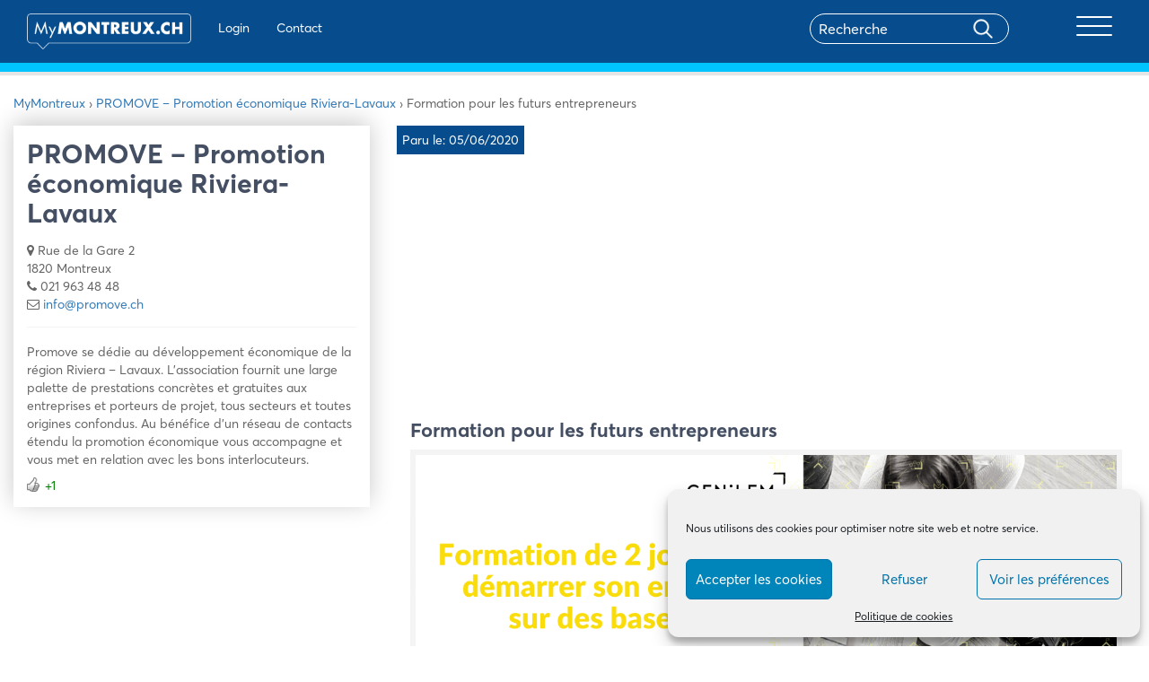

--- FILE ---
content_type: text/html; charset=utf-8
request_url: https://www.google.com/recaptcha/api2/aframe
body_size: 116
content:
<!DOCTYPE HTML><html><head><meta http-equiv="content-type" content="text/html; charset=UTF-8"></head><body><script nonce="kOQPp9-4OzXeq7B_SGHLeg">/** Anti-fraud and anti-abuse applications only. See google.com/recaptcha */ try{var clients={'sodar':'https://pagead2.googlesyndication.com/pagead/sodar?'};window.addEventListener("message",function(a){try{if(a.source===window.parent){var b=JSON.parse(a.data);var c=clients[b['id']];if(c){var d=document.createElement('img');d.src=c+b['params']+'&rc='+(localStorage.getItem("rc::a")?sessionStorage.getItem("rc::b"):"");window.document.body.appendChild(d);sessionStorage.setItem("rc::e",parseInt(sessionStorage.getItem("rc::e")||0)+1);localStorage.setItem("rc::h",'1765896314387');}}}catch(b){}});window.parent.postMessage("_grecaptcha_ready", "*");}catch(b){}</script></body></html>

--- FILE ---
content_type: application/javascript
request_url: https://mymontreux.ch/wp-content/themes/montreux/js/main.js?v=4
body_size: 1360
content:
$(function(){


$('#rolemymontreux').change(function () {
        console.log("Change user role");

        $.ajax({
            type: "POST",
            url: change_user_role_mymontreux.ajaxurl,
            data: ({
                action: 'change_role',
                role_select: $(this).val(),
                user_id_mymontreux: $('#user_id_mymontreux').val()
            }),
            dataType: 'html',
            success: function (rep) {
                console.log("Data changed:" + rep);
            }
        });
    });


	$('#header-primary').affix({
      offset: {
        top: $('#header-primary').height()
      }
	});
	
	
	$('.close_tuto').click(function(){
		$('.info_tuto').fadeOut(300);
	});


  $('#deletenews').click(function(e){

        console.log('clic');
        e.preventDefault();

        $.confirm({
          title: 'Attention',
          content: 'Êtes-vous sûr de vouloir supprimer la news ?',
          buttons: {
              Confirmer: function () {
                 window.location = $('#deletenews').attr('href');
              },
              Annuler: function () {
                  
              },
          }
});
	});
	
	
	var form = $('#contactmymontreux');
    var formMessages = $('#form-messages');
    $(form).submit(function(e) {
        e.preventDefault();
        var formData = $(form).serialize();
        $.ajax({
            type: 'POST',
            url: $(form).attr('action'),
            data: formData
        }).done(function(response) {
            $(formMessages).removeClass('error');
            $(formMessages).addClass('success');
            $(formMessages).text(response);
            $('#nom').val('');
            $('#prenom').val('');
            $('#email').val('');
            $('#sujet').val('');
            $('#message').val('');
        }).fail(function(data) {
            $(formMessages).removeClass('success');
            $(formMessages).addClass('error');
            if (data.responseText !== '') {
                $(formMessages).text(data.responseText);
            } else {
                $(formMessages).text('Oops! Une erreur lors de la soumissionde votre message. Veuillez ressayer');
            }
        });
    });

	
  var navbarToggle = '.navbar-toggle'; // name of navbar toggle, BS3 = '.navbar-toggle', BS4 = '.navbar-toggler'  
  $('.dropdown, .dropup').each(function() {
    var dropdown = $(this),
      dropdownToggle = $('[data-toggle="dropdown"]', dropdown),
      dropdownHoverAll = dropdownToggle.data('dropdown-hover-all') || false;
    
    // Mouseover
    dropdown.hover(function(){
      var notMobileMenu = $(navbarToggle).size() > 0 && $(navbarToggle).css('display') === 'none';
      if ((dropdownHoverAll == true || (dropdownHoverAll == false && notMobileMenu))) { 
        dropdownToggle.trigger('click');
      }
    })
  });
  
  
  $('.dropdown').on('show.bs.dropdown', function(e){
  $(this).find('.dropdown-menu').first().stop(true, true).slideDown(300);
});

$('.dropdown').on('hide.bs.dropdown', function(e){
  $(this).find('.dropdown-menu').first().stop(true, true).slideUp(200);
});
	
/*	
$("#hide").click(function(){
  $("#navbar-primary").hide();
});

$("#show").click(function(){
  //$("#navbar-primary").show();
  $("#navbar-primary").toggleClass("collapsed");
  if($("#navbar-primary").hasClass("collapsed")) {
	  $("#navbar-primary").show();
    console.log("#navbar-primary has the 'collapsed' class");
  } else {
	  $("#navbar-primary").hide();
    console.log("#navbar-primary does not have the 'collapsed' class");
  }
});
	
	$('#onscroll').affix({
       offset: {
        top: $('#onscroll').offset().top - 80
    }*/

	
	/*
	$('#etablissement').affix({
      offset: {
        top: $('#etablissement-content').height() - 115
      }
	});*/
	
	
	$('.quick-items').owlCarousel({
		loop:true,
		margin:10,
		nav:false,
		dots: true,
		autoplay:true,
		autoplayTimeout:1400,
		autoplayHoverPause:false,
		rewindNav:true
    })	
    $('.slider-top').owlCarousel({
		loop:true,
		margin:0,
		nav:false,
		dots: true,
		items : 1,
		autoplay:true,
		autoplayTimeout:4000,
		autoplayHoverPause:false,
		rewindNav:true
    })	
    
    
    $("#lightgallery").lightGallery({
	                   enableTouch:true,
            enableDrag:true,
            freeMove:true,
            swipeThreshold: 40,
            thumbnail: false
        }); 
    
            $("#lightgallery2").lightGallery({
                     enableTouch:true,
            enableDrag:true,
            freeMove:true,
            swipeThreshold: 40,
            thumbnail: false
        }); 
            
    
    
});